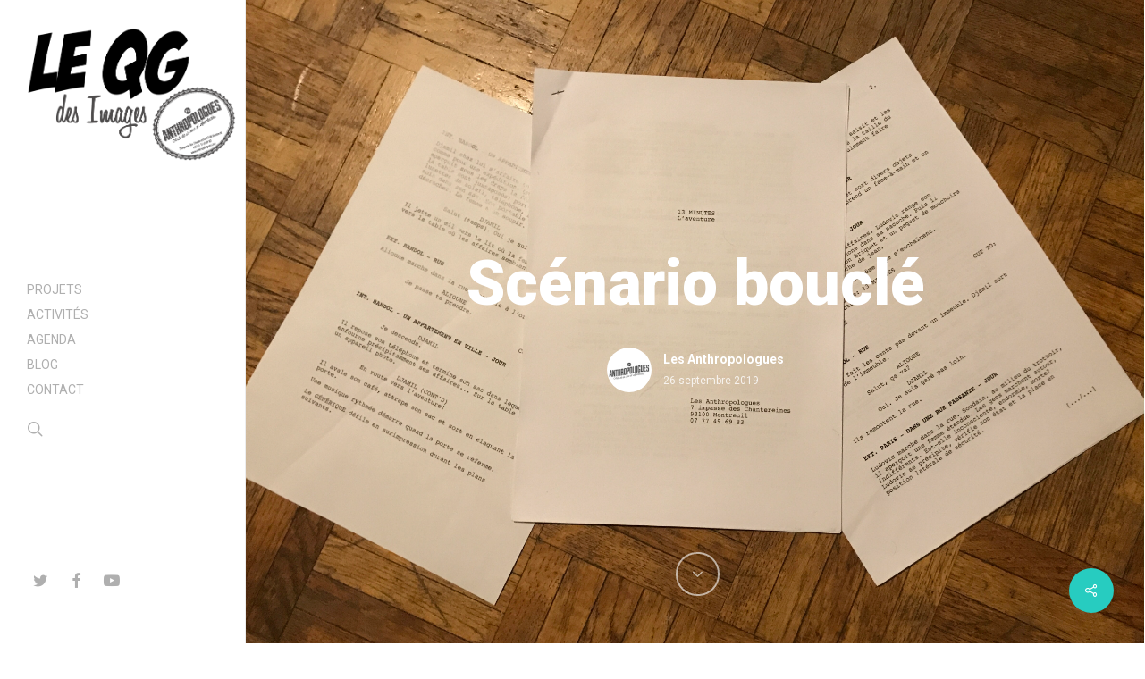

--- FILE ---
content_type: application/javascript
request_url: https://www.leqg.eu/wp-includes/js/dist/vendor/regenerator-runtime.min.js?ver=0.13.9
body_size: 2355
content:
var runtime=function(t){"use strict";var r,e=Object.prototype,n=e.hasOwnProperty,o=(m="function"==typeof Symbol?Symbol:{}).iterator||"@@iterator",i=m.asyncIterator||"@@asyncIterator",a=m.toStringTag||"@@toStringTag";function c(t,r,e){return Object.defineProperty(t,r,{value:e,enumerable:!0,configurable:!0,writable:!0}),t[r]}try{c({},"")}catch(e){c=function(t,r,e){return t[r]=e}}function u(t,e,n,o){var i,a,c,u;e=e&&e.prototype instanceof g?e:g,e=Object.create(e.prototype),o=new j(o||[]);return e._invoke=(i=t,a=n,c=o,u=l,function(t,e){if(u===s)throw new Error("Generator is already running");if(u===p){if("throw"===t)throw e;return k()}for(c.method=t,c.arg=e;;){var n=c.delegate;if(n&&(n=function t(e,n){var o=e.iterator[n.method];if(o===r){if(n.delegate=null,"throw"===n.method){if(e.iterator.return&&(n.method="return",n.arg=r,t(e,n),"throw"===n.method))return y;n.method="throw",n.arg=new TypeError("The iterator does not provide a 'throw' method")}return y}return"throw"===(o=h(o,e.iterator,n.arg)).type?(n.method="throw",n.arg=o.arg,n.delegate=null,y):(o=o.arg)?o.done?(n[e.resultName]=o.value,n.next=e.nextLoc,"return"!==n.method&&(n.method="next",n.arg=r),n.delegate=null,y):o:(n.method="throw",n.arg=new TypeError("iterator result is not an object"),n.delegate=null,y)}(n,c),n)){if(n===y)continue;return n}if("next"===c.method)c.sent=c._sent=c.arg;else if("throw"===c.method){if(u===l)throw u=p,c.arg;c.dispatchException(c.arg)}else"return"===c.method&&c.abrupt("return",c.arg);if(u=s,"normal"===(n=h(i,a,c)).type){if(u=c.done?p:f,n.arg!==y)return{value:n.arg,done:c.done}}else"throw"===n.type&&(u=p,c.method="throw",c.arg=n.arg)}}),e}function h(t,r,e){try{return{type:"normal",arg:t.call(r,e)}}catch(t){return{type:"throw",arg:t}}}t.wrap=u;var l="suspendedStart",f="suspendedYield",s="executing",p="completed",y={};function g(){}function d(){}function v(){}var m,w,L=((w=(w=(c(m={},o,(function(){return this})),Object.getPrototypeOf))&&w(w(O([]))))&&w!==e&&n.call(w,o)&&(m=w),v.prototype=g.prototype=Object.create(m));function x(t){["next","throw","return"].forEach((function(r){c(t,r,(function(t){return this._invoke(r,t)}))}))}function b(t,r){var e;this._invoke=function(o,i){function a(){return new r((function(e,a){!function e(o,i,a,c){var u;if("throw"!==(o=h(t[o],t,i)).type)return(i=(u=o.arg).value)&&"object"==typeof i&&n.call(i,"__await")?r.resolve(i.__await).then((function(t){e("next",t,a,c)}),(function(t){e("throw",t,a,c)})):r.resolve(i).then((function(t){u.value=t,a(u)}),(function(t){return e("throw",t,a,c)}));c(o.arg)}(o,i,e,a)}))}return e=e?e.then(a,a):a()}}function E(t){var r={tryLoc:t[0]};1 in t&&(r.catchLoc=t[1]),2 in t&&(r.finallyLoc=t[2],r.afterLoc=t[3]),this.tryEntries.push(r)}function _(t){var r=t.completion||{};r.type="normal",delete r.arg,t.completion=r}function j(t){this.tryEntries=[{tryLoc:"root"}],t.forEach(E,this),this.reset(!0)}function O(t){if(t){var e,i=t[o];if(i)return i.call(t);if("function"==typeof t.next)return t;if(!isNaN(t.length))return e=-1,(i=function o(){for(;++e<t.length;)if(n.call(t,e))return o.value=t[e],o.done=!1,o;return o.value=r,o.done=!0,o}).next=i}return{next:k}}function k(){return{value:r,done:!0}}return c(L,"constructor",d.prototype=v),c(v,"constructor",d),d.displayName=c(v,a,"GeneratorFunction"),t.isGeneratorFunction=function(t){return!!(t="function"==typeof t&&t.constructor)&&(t===d||"GeneratorFunction"===(t.displayName||t.name))},t.mark=function(t){return Object.setPrototypeOf?Object.setPrototypeOf(t,v):(t.__proto__=v,c(t,a,"GeneratorFunction")),t.prototype=Object.create(L),t},t.awrap=function(t){return{__await:t}},x(b.prototype),c(b.prototype,i,(function(){return this})),t.AsyncIterator=b,t.async=function(r,e,n,o,i){void 0===i&&(i=Promise);var a=new b(u(r,e,n,o),i);return t.isGeneratorFunction(e)?a:a.next().then((function(t){return t.done?t.value:a.next()}))},x(L),c(L,a,"Generator"),c(L,o,(function(){return this})),c(L,"toString",(function(){return"[object Generator]"})),t.keys=function(t){var r,e=[];for(r in t)e.push(r);return e.reverse(),function r(){for(;e.length;){var n=e.pop();if(n in t)return r.value=n,r.done=!1,r}return r.done=!0,r}},t.values=O,j.prototype={constructor:j,reset:function(t){if(this.prev=0,this.next=0,this.sent=this._sent=r,this.done=!1,this.delegate=null,this.method="next",this.arg=r,this.tryEntries.forEach(_),!t)for(var e in this)"t"===e.charAt(0)&&n.call(this,e)&&!isNaN(+e.slice(1))&&(this[e]=r)},stop:function(){this.done=!0;var t=this.tryEntries[0].completion;if("throw"===t.type)throw t.arg;return this.rval},dispatchException:function(t){if(this.done)throw t;var e=this;function o(n,o){return c.type="throw",c.arg=t,e.next=n,o&&(e.method="next",e.arg=r),!!o}for(var i=this.tryEntries.length-1;0<=i;--i){var a=this.tryEntries[i],c=a.completion;if("root"===a.tryLoc)return o("end");if(a.tryLoc<=this.prev){var u=n.call(a,"catchLoc"),h=n.call(a,"finallyLoc");if(u&&h){if(this.prev<a.catchLoc)return o(a.catchLoc,!0);if(this.prev<a.finallyLoc)return o(a.finallyLoc)}else if(u){if(this.prev<a.catchLoc)return o(a.catchLoc,!0)}else{if(!h)throw new Error("try statement without catch or finally");if(this.prev<a.finallyLoc)return o(a.finallyLoc)}}}},abrupt:function(t,r){for(var e=this.tryEntries.length-1;0<=e;--e){var o=this.tryEntries[e];if(o.tryLoc<=this.prev&&n.call(o,"finallyLoc")&&this.prev<o.finallyLoc){var i=o;break}}var a=(i=i&&("break"===t||"continue"===t)&&i.tryLoc<=r&&r<=i.finallyLoc?null:i)?i.completion:{};return a.type=t,a.arg=r,i?(this.method="next",this.next=i.finallyLoc,y):this.complete(a)},complete:function(t,r){if("throw"===t.type)throw t.arg;return"break"===t.type||"continue"===t.type?this.next=t.arg:"return"===t.type?(this.rval=this.arg=t.arg,this.method="return",this.next="end"):"normal"===t.type&&r&&(this.next=r),y},finish:function(t){for(var r=this.tryEntries.length-1;0<=r;--r){var e=this.tryEntries[r];if(e.finallyLoc===t)return this.complete(e.completion,e.afterLoc),_(e),y}},catch:function(t){for(var r=this.tryEntries.length-1;0<=r;--r){var e,n,o=this.tryEntries[r];if(o.tryLoc===t)return"throw"===(e=o.completion).type&&(n=e.arg,_(o)),n}throw new Error("illegal catch attempt")},delegateYield:function(t,e,n){return this.delegate={iterator:O(t),resultName:e,nextLoc:n},"next"===this.method&&(this.arg=r),y}},t}("object"==typeof module?module.exports:{});try{regeneratorRuntime=runtime}catch(t){"object"==typeof globalThis?globalThis.regeneratorRuntime=runtime:Function("r","regeneratorRuntime = r")(runtime)}